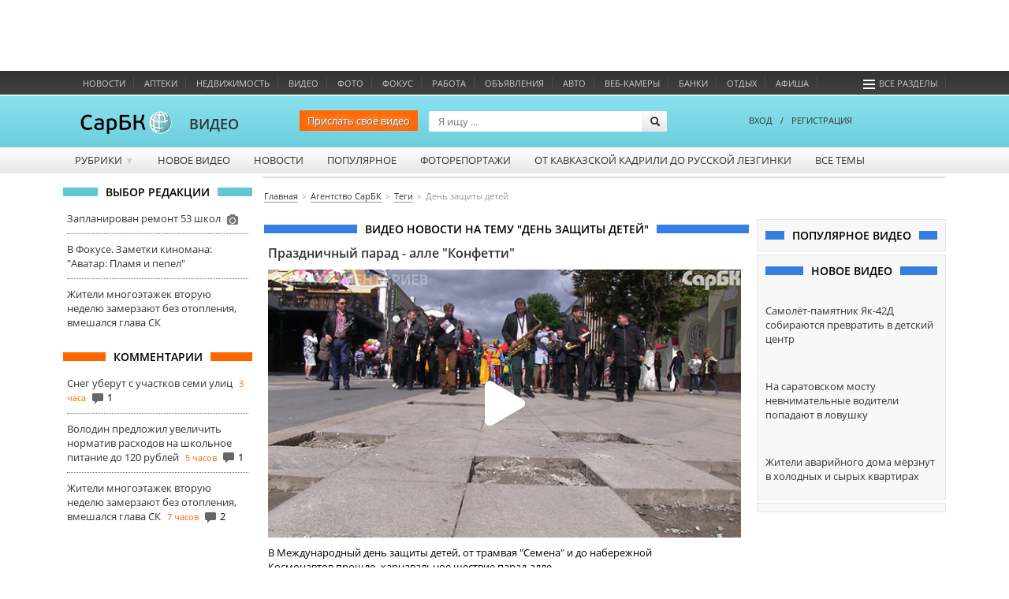

--- FILE ---
content_type: text/html; charset=utf-8
request_url: https://video.sarbc.ru/video/tags/2689
body_size: 14413
content:
<!DOCTYPE html>
<!--[if IE 6]>
<html class="lt-ie7"> <![endif]-->
<!--[if IE 7]>
<html class="ie7"> <![endif]-->
<!--[if IE 8]>
<html class="ie7"> <![endif]-->
<html>
<head lang="en">
	<meta charset="UTF-8">
	<meta name="http-equiv" content="Content-type: text/html; charset=UTF-8">
	<title>День Защиты Детей Саратов. Видео смотреть онлайн</title>
	<meta name="keywords" content="">
	<meta name="description" content='Последние новости на тему День Защиты Детей в Саратове. Видео новости и сюжеты на тему День Защиты Детей'>
	<meta name="viewport" content="width=device-width, initial-scale=1.0">
	<meta name="HandheldFriendly" content="True">
	<meta name="google-site-verification" content="dBef_Ji5dWMdvnUHjlNkWq5yJw2kIRyyOI8dzLx7nsk" />
	<link rel="apple-touch-icon-precomposed" sizes="114x114" href="/images/apple/114x114.png">
	<link rel="apple-touch-icon-precomposed" sizes="72x72" href="/images/apple/72x72.png">
	<link rel="apple-touch-icon-precomposed" href="/images/apple/32x32.png">
	<link rel="alternate" type="application/rss+xml" title="rss" href="//www.sarbc.ru/rss/data-utf/main.rss" />
	<meta http-equiv="cleartype" content="on">
	<meta name="format-detection" content="telephone=no">
	<meta name="format-detection" content="address=no">
	<meta name="referrer" content="origin" />
	<link rel="icon" href="https://www.sarbc.ru/favicon.svg" type="image/svg+xml" />
	<link rel="shortcut icon" href="https://www.sarbc.ru/favicon.svg" type="image/svg+xml" />
	<link href='//www.sarbc.ru/rich3/fonts/fonts.css' rel='stylesheet' type='text/css'>
				<link rel="stylesheet" type="text/css"  href="/min/?f=/bootstrap/css/bootstrap.css,/js/pickmeup.css,/css/style.css"/> 	<link rel="stylesheet" type="text/css"  href="//www.sarbc.ru/rich3/icons/css/stylesheet_image.css"/><link rel="stylesheet" type="text/css"  href="//www.sarbc.ru/rich3/layouts/3column.css"/>
        <!--<link rel="stylesheet" type="text/css"  href="//www.sarbc.ru/rich3/layouts/new_2016.css"/>-->

	<!--[if IE 6]>
	<link href="//www.sarbc.ru/rich3/layouts/ie7.css" rel="stylesheet"/> <!--<![endif]-->
	<!--[if IE 7]>
	<link href="//www.sarbc.ru/rich3/layouts/ie7.css" rel="stylesheet"/> <!--<![endif]-->
	<!--[if IE 8]>
	<link href="//www.sarbc.ru/rich3/layouts/ie8.css" rel="stylesheet"/> <!--<![endif]-->
				<script src="//www.sarbc.ru/rich3/js/jquery-1.11.1.min.js"></script><script src="//www.sarbc.ru/rich/i/js/common.js"></script><script src="//www.sarbc.ru/rich3/js/common.js"></script>	 <script src="/min/?f=/js/jquery.cookie.js,/bootstrap/js/bootstrap.min.js,/js/jquery.pickmeup.js,/js/jquery.jcarousel.min.js,/js/jwplayer/jwplayer.js,/js/flowplayer/flowplayer-3.2.13.min.js,/js/common.js"></script> 	<script type="text/javascript" src="//www.sarbc.ru/rich3/js/typo/typo.js"></script>

	<script>
(function(i,s,o,g,r,a,m){i['GoogleAnalyticsObject']=r;i[r]=i[r]||function(){
(i[r].q=i[r].q||[]).push(arguments)},i[r].l=1*new Date();a=s.createElement(o),
m=s.getElementsByTagName(o)[0];a.async=1;a.src=g;m.parentNode.insertBefore(a,m)
})(window,document,'script','//www.google-analytics.com/analytics.js','ga');
ga('create', 'UA-40025427-1', 'auto');
ga('require', 'displayfeatures');
ga('require', 'linkid', 'linkid.js');
ga('send', 'pageview');
setTimeout("ga('send', 'event', 'NoBounce', 'Over 15 seconds')", 15000);
</script>

<!-- Google tag (gtag.js) -->
<script async src="https://www.googletagmanager.com/gtag/js?id=G-WBTKCH8TP1"></script>
<script>
  window.dataLayer = window.dataLayer || [];
  function gtag(){dataLayer.push(arguments);}
  gtag('js', new Date());

  gtag('config', 'G-WBTKCH8TP1');
</script>	<meta name="yandex-verification" content="06d6709ec65c3dd3" /><!-- Yandex.RTB --><script>window.yaContextCb=window.yaContextCb||[]</script><script src="https://yandex.ru/ads/system/context.js" async></script>    </head>
    <body >
		
<!-- Yandex.Metrika counter --> <script type="text/javascript" > (function(m,e,t,r,i,k,a){m[i]=m[i]||function(){(m[i].a=m[i].a||[]).push(arguments)}; m[i].l=1*new Date();k=e.createElement(t),a=e.getElementsByTagName(t)[0],k.async=1,k.src=r,a.parentNode.insertBefore(k,a)}) (window, document, "script", "https://mc.yandex.ru/metrika/tag.js", "ym"); ym(14717218, "init", { id:14717218, clickmap:true, trackLinks:true, accurateTrackBounce:true, webvisor:true }); </script> <noscript><div><img src="https://mc.yandex.ru/watch/14717218" style="position:absolute; left:-9999px;" alt="" /></div></noscript> <!-- /Yandex.Metrika counter -->		<div style="display: none;">
<!--LiveInternet counter--><script type="text/javascript"><!--
document.write("<a href='//www.liveinternet.ru/click;sarbc' "+
"target=_blank><img src='//counter.yadro.ru/hit;sarbc?t14.6;r"+
escape(document.referrer)+((typeof(screen)=="undefined")?"":
";s"+screen.width+"*"+screen.height+"*"+(screen.colorDepth?
screen.colorDepth:screen.pixelDepth))+";u"+escape(document.URL)+
";"+Math.random()+
"' alt='' title='LiveInternet: показано число просмотров за 24"+
" часа, посетителей за 24 часа и за сегодня' "+
"border='0' width='88' height='31'><\/a>")
//--></script><!--/LiveInternet-->
</div>		<!-- Top.Mail.Ru counter -->
<script type="text/javascript">
var _tmr = window._tmr || (window._tmr = []);
_tmr.push({id: "90131", type: "pageView", start: (new Date()).getTime()});
(function (d, w, id) {
  if (d.getElementById(id)) return;
  var ts = d.createElement("script"); ts.type = "text/javascript"; ts.async = true; ts.id = id;
  ts.src = "https://top-fwz1.mail.ru/js/code.js";
  var f = function () {var s = d.getElementsByTagName("script")[0]; s.parentNode.insertBefore(ts, s);};
  if (w.opera == "[object Opera]") { d.addEventListener("DOMContentLoaded", f, false); } else { f(); }
})(document, window, "tmr-code");
</script>
<noscript><div><img src="https://top-fwz1.mail.ru/counter?id=90131;js=na" style="position:absolute;left:-9999px;" alt="Top.Mail.Ru" /></div></noscript>
<!-- /Top.Mail.Ru counter -->
		<div id="topad" style="width: 100%; height: 90px;">
			<!-- Yandex.RTB R-A-53185-40 -->
			<div id="yandex_rtb_R-A-53185-40"></div>
			<script>window.yaContextCb.push(()=>{
			  Ya.Context.AdvManager.render({
				renderTo: 'yandex_rtb_R-A-53185-40',
				blockId: 'R-A-53185-40'
			  })
			})</script>
		</div>

   		
		<div id="header">
						<div class="wrapper-header">
    <div class="nav-bar-header">
        <ul>
			                            <li class="column-one"><a href="//news.sarbc.ru" title="">Новости</a></li>
                            <li class="column-one"><a href="//health.sarbc.ru/apteka/" title="Поиск лекарств в аптеках Саратова">Аптеки</a></li>
                            <li class="column-one"><a href="//realty.sarbc.ru/" title="Недвижимость Саратова">Недвижимость</a></li>
                            <li class="column-one"><a href="//video.sarbc.ru/" title="">Видео</a></li>
                            <li class="column-two"><a href="//photobank.sarbc.ru/" title="Фотобанк, фото о Саратове">Фото</a></li>
                            <li class="column-one"><a href="http://focusgoroda.ru/" title="">ФОКУС</a></li>
                            <li class="column-two"><a href="//job.sarbc.ru/" title="Работа в Саратове, вакансии">Работа</a></li>
                            <li class="column-all"><a href="http://boards.sarbc.ru/" title="">Объявления</a></li>
                            <li class="column-two"><a href="//auto.sarbc.ru/" title="Продажа подержанных авто в Саратове">Авто</a></li>
                            <li class="column-two"><a href="//auto.sarbc.ru/webcams/" title="Вебкамеры Саратова">Веб-камеры</a></li>
                            <li class="column-all"><a href="http://banki.saratova.ru/" title="">Банки</a></li>
                            <li class="column-all"><a href="//relax.sarbc.ru/" title="Места отдыха в Саратове - кафе, рестораны, турбазы">Отдых</a></li>
                            <li class="column-all"><a href="//afisha.sarbc.ru" title="Афиша Саратова">Афиша</a></li>
                                    			<li style="float: right; margin-right: 15px;"><a href="#" data-toggle="modal" data-target="#modal-all-sections"><span class="icon-menu"></span>Все разделы</a></li>
        </ul>
    </div>
    <div class="header-logo">
            <a href="//www.sarbc.ru/"><img src="//www.sarbc.ru/images/sarbc_logo_background_sphere.png" alt="СарБК" title="СаратовБизнесКонсалтинг"/></a><span><a href="/">ВИДЕО</a></span>
        				     	<!--ny_logo_2016.png-->
    </div>
    <div class="search-block">
    <form action="/search/" method="post">
        <a href="http://news.sarbc.ru/add-materials/" class="send_news_button_top">Прислать своё видео</a>
        <input type="text" name="search" class="search-title" placeholder="Я ищу ..."/>
        <input type="submit" class="search-submit" value="">
    </form>
</div>        <div class="user-login">
            <div class="passport">
        <a data-toggle="modal" data-target="#modal-login"><!--<span class="icon-user"></span>-->ВХОД</a><span style="margin: 0 10px;">/</span><a href="http://passport.sarbc.ru/?passport=register"><!--<span class="icon-user"></span>-->РЕГИСТРАЦИЯ</a>
    </div>
    </div>
</div>

	<div class="wrapper-top-menu">
		<ul class="root">
							<li>
											<a class="" href="#">Рубрики <span class="row">&#9660;</span></a>
																<ul class="child">
															<li><a href="/video/proishestviya/">Проишествия</a></li>
															<li><a href="/video/glaz-naroda/">Глаз народа</a></li>
															<li><a href="/video/no_comments/">Без комментариев</a></li>
															<li><a href="/video/specreportaj/">Спецрепортажи</a></li>
															<li><a href="/video/interviy/">Интервью</a></li>
													</ul>
														</li>
							<li>
											<a class="" href="/">Новое видео</a>
																			</li>
							<li>
											<a class="" href="/video/news/">Новости</a>
																			</li>
							<li>
											<a class="" href="/popular/">Популярное</a>
																			</li>
							<li>
											<a class="" href="http://photobank.sarbc.ru/">Фоторепортажи</a>
																			</li>
							<li>
											<a class="column-all" href="/video/kadril_lizginka/">От кавказской кадрили до русской лезгинки</a>
																			</li>
							<li>
											<a class="column-two" href="/alltags/">Все темы</a>
																			</li>
					</ul>
		<div class="clear"></div>
	</div>
		</div>
		<div class="clear"></div>
		<a class="lazyload_ad branding" id="zoneid198" target="_blank"></a>		<div class="wrapper-content" id="main-content">

									<div class="left-content">
				    <div class="title_block"><span>Выбор редакции</span></div>
    <div class="bottom_point_block_content">
    
            <div>
                <a href="//news.sarbc.ru/main/2026/01/24/315396.html" onclick="ga('send', 'event', 'new_design', 'editor-choice', 'news.sarbc.ru-315396');">Запланирован ремонт 53 школ</a>

                                    <span class="icon-camera"></span>
                                                            </div>
        
            <div>
                <a href="//news.sarbc.ru/main/2026/01/23/315383.html" onclick="ga('send', 'event', 'new_design', 'editor-choice', 'news.sarbc.ru-315383');">В Фокусе. Заметки киномана: "Аватар: Пламя и пепел"</a>

                                                            </div>
        
            <div>
                <a href="//news.sarbc.ru/main/2026/01/23/315371.html" onclick="ga('send', 'event', 'new_design', 'editor-choice', 'news.sarbc.ru-315371');">Жители многоэтажек вторую неделю замерзают без отопления, вмешался глава СК</a>

                                                            </div>
            </div>

<div class="lazyload_ad" id="zoneid181" style="width:240px; height:200px;"></div><div class="title_block orange"><span>Комментарии</span></div>
<div class="bottom_point_block_content">
			<div>
            <a rel="11873" href="//news.sarbc.ru/main/2026/01/24/315403.html" onclick="ga('send', 'event', 'new_design', 'last-comments', '1317730');">Снег уберут с участков семи улиц</a>
			<span class="commnent_min_ago">3 часа</span>

			                <span class="icon-comment"></span>1            			</div>
						<div>
            <a rel="19575" href="//news.sarbc.ru/main/2026/01/24/315398.html" onclick="ga('send', 'event', 'new_design', 'last-comments', '1317729');">Володин предложил увеличить норматив расходов на школьное питание до 120 рублей</a>
			<span class="commnent_min_ago">5 часов</span>

			                <span class="icon-comment"></span>1            			</div>
						<div>
            <a rel="25303" href="//news.sarbc.ru/main/2026/01/23/315371.html" onclick="ga('send', 'event', 'new_design', 'last-comments', '1317724');">Жители многоэтажек вторую неделю замерзают без отопления, вмешался глава СК</a>
			<span class="commnent_min_ago">7 часов</span>

			                <span class="icon-comment"></span>2            			</div>
			</div>			</div>
			
						<div class="left-content-button" onclick="show_left_content();"></div>

									<div class="top-content-banner">
				<div id='stretch_banner'>
	<div class="lazyload_ad width100" id="zoneid177" style="width: 100%; height: 90px;"></div>
</div>			</div>
			
						<div class="breadcrumbs-block">
				<nav><ul class="breadcrumbs" itemscope itemtype="http://schema.org/BreadcrumbList"><li itemprop="itemListElement" itemscope itemtype="http://schema.org/ListItem"><a itemprop="item" href="//www.sarbc.ru/"><span itemprop="name">Главная</span></a></li><li itemprop="itemListElement" itemscope itemtype="http://schema.org/ListItem"><a itemprop="item" href="/"><span itemprop="name">Агентство СарБК</span></a></li><li itemprop="itemListElement" itemscope itemtype="http://schema.org/ListItem"><a itemprop="item" href="/video/alltags/"><span itemprop="name">Теги</span></a></li><li itemprop="itemListElement" itemscope itemtype="http://schema.org/ListItem"><span itemprop="name" class="last">День защиты детей</span></li></ul></nav>			</div>
			
						
									<div class="center-general-block">
				
<div class="center-full-block-content">
    <div class="title_block blue"><h1>Видео новости на тему "День защиты детей"</h1></div>
    <div class="media_block_content">
        		 
		<script>
			$('body').on( "click", ".video-n-list",function() {
			var video_id = $(this).attr('data-videoid');
			$(this).html( '<iframe src="//news.sarbc.ru/js/videoplayer_ad/?play=true&id='+video_id+'" class="videoplayer iframe" allowfullscreen></iframe>' );
			});
		</script>
                            <div class="video-list-block">
                <a href="/video/7301.html" class="listheader">Праздничный парад - алле "Конфетти"</a>
	        
            
            <div class="video-n-list" style="background-image: url('//video.sarbc.ru/files/resized_600_340/x/w/m/xwmzasob3tr6jvi.jpg');" data-videoid="7301"><span class="icon"></span></div>

                        
            
                                <div class="desc">
                    В&nbsp;Международный день защиты детей, от трамвая "Семена" и до набережной Космонавтов&nbsp;прошло&nbsp; карнавальное шествие парад-алле ...                </div>
                <div class="info">
                    <div class="date">01.06.2018</div>

                    <div class="tags">
                        <a href="/video/tags/2689/">День защиты детей</a>, <a href="/video/tags/67489/">Международный день защиты детей</a>, <a href="/video/tags/7399/">Набережная космонавтов</a>, <a href="/video/tags/1065/">Парад</a>, <a href="/video/tags/51191/">Парад-алле</a>, <a href="/video/tags/64121/">Трамвай Семен</a>                    </div>
                    <span class="icon-tag"></span>
                </div>
                <div class="clearfix"></div>
                            </div>
                            <div class="media_block_content">
                    <!-- Яндекс.Директ -->
                    <div id="yandex_ad" class="yandex_grey_border"></div>
                    <script type="text/javascript">
                        (function(w, d, n, s, t) {
                            w[n] = w[n] || [];
                            w[n].push(function() {
                                Ya.Direct.insertInto(53185, "yandex_ad", {
                                    stat_id: 9,
                                    ad_format: "direct",
                                    font_size: 1,
                                    type: "horizontal",
                                    limit: 2,
                                    title_font_size: 3,
                                    links_underline: true,
                                    site_bg_color: "FFFFFF",
                                    title_color: "333333",
                                    url_color: "ff6600",
                                    text_color: "555555",
                                    hover_color: "999999",
                                    sitelinks_color: "333333",
                                    favicon: true,
                                    no_sitelinks: false
                                });
                            });
                            t = d.getElementsByTagName("script")[0];
                            s = d.createElement("script");
                            s.src = "//an.yandex.ru/system/context.js";
                            s.type = "text/javascript";
                            s.async = true;
                            t.parentNode.insertBefore(s, t);
                        })(window, document, "yandex_context_callbacks");
                    </script>
                </div>
                                            <div class="video-list-block">
                <a href="/video/6695.html" class="listheader">Детское карнавальное шествие</a>
	        
            
            <div class="video-n-list" style="background-image: url('//video.sarbc.ru/files/resized_600_340/h/4/z/h4z25ergkjs89xa.jpg');" data-videoid="6695"><span class="icon"></span></div>

                        
            
                                <div class="desc">
                    В День защиты детей по улице Волжской прошагали герои сказок и мультфильмов. В 10 утра на площади Чернышевского собрались детские творческие и спортивные коллективы, представляющие все ...                </div>
                <div class="info">
                    <div class="date">01.06.2017</div>

                    <div class="tags">
                        <a href="/video/tags/2689/">День защиты детей</a>, <a href="/video/tags/627/">Дети</a>, <a href="/video/tags/13181/">Карнавал</a>, <a href="/video/tags/2527/">Набережная</a>, <a href="/video/tags/1065/">Парад</a>, <a href="/video/tags/227/">Саратов</a>, <a href="/video/tags/9498/">Ул. Волжская</a>, <a href="/video/tags/1937/">Шествие</a>                    </div>
                    <span class="icon-tag"></span>
                </div>
                <div class="clearfix"></div>
                            </div>
                                            <div class="video-list-block">
                <a href="/video/5310.html" class="listheader">День защиты детей</a>
	        
            
            <div class="video-n-list" style="background-image: url('//video.sarbc.ru/files/resized_600_340/8/f/z/8fzlgh3r574dowp.jpg');" data-videoid="5310"><span class="icon"></span></div>

                        
            
                                <div class="desc">
                    В честь Международного дня Защиты детей на проспекте Кирова прошел парад-алле &laquo;Конфети&raquo;. В нем приняли участие дети и взрослые со многих районов не только Саратова, но и всей области. ...                </div>
                <div class="info">
                    <div class="date">01.06.2016</div>

                    <div class="tags">
                        <a href="/video/tags/10874/">Воздушные шары</a>, <a href="/video/tags/2689/">День защиты детей</a>, <a href="/video/tags/627/">Дети</a>, <a href="/video/tags/13181/">Карнавал</a>, <a href="/video/tags/1917/">Консерватория</a>, <a href="/video/tags/2616/">Липки</a>, <a href="/video/tags/51191/">Парад-алле</a>, <a href="/video/tags/4500/">Проспект Кирова</a>, <a href="/video/tags/2425/">Фонтан</a>, <a href="/video/tags/1937/">Шествие</a>                    </div>
                    <span class="icon-tag"></span>
                </div>
                <div class="clearfix"></div>
                            </div>
                                            <div class="video-list-block">
                <a href="/video/5309.html" class="listheader">Проверка ремней безопасности</a>
	        
            
            <div class="video-n-list" style="background-image: url('//video.sarbc.ru/files/resized_600_340/i/s/6/is6nycjhxqaogpm.jpg');" data-videoid="5309"><span class="icon"></span></div>

                        
            
                                <div class="desc">
                    Сотрудники ГИБДД совместно с представителями общественного совета при ГУМВД в преддверии Дня защиты детей провели профилактическую акцию. На центральных улицах Саратова останавливались ...                </div>
                <div class="info">
                    <div class="date">31.05.2016</div>

                    <div class="tags">
                        <a href="/video/tags/325/">Акция</a>, <a href="/video/tags/39294/">Александр Хлынцов</a>, <a href="/video/tags/42680/">Владимир Ташпеков</a>, <a href="/video/tags/114/">ГИБДД</a>, <a href="/video/tags/41833/">ГУМВД</a>, <a href="/video/tags/2689/">День защиты детей</a>, <a href="/video/tags/1032/">Общественный совет</a>, <a href="/video/tags/7900/">Ремень безопасности</a>                    </div>
                    <span class="icon-tag"></span>
                </div>
                <div class="clearfix"></div>
                            </div>
                                            <div class="video-list-block">
                <a href="/video/4886.html" class="listheader">Танцевальный флешмоб в здании аэровокзала. Видео</a>
	        
            
            <div class="video-n-list" style="background-image: url('//video.sarbc.ru/files/resized_600_340/8/w/x/8wxr9azevp27ujg.jpg');" data-videoid="4886"><span class="icon"></span></div>

                        
            
                                <div class="desc">
                    1 июня в Международный день защиты детей в здании саратовского аэровокзала прошел танцевальный флешмоб. Десятки детей и их родителей исполнили заранее подготовленный танец на глазах у ...                </div>
                <div class="info">
                    <div class="date">01.06.2015</div>

                    <div class="tags">
                        <a href="/video/tags/40845/">Saratov Airlines</a>, <a href="/video/tags/325/">Акция</a>, <a href="/video/tags/7481/">Аэровокзал</a>, <a href="/video/tags/2689/">День защиты детей</a>, <a href="/video/tags/627/">Дети</a>, <a href="/video/tags/5549/">Саратовские авиалинии</a>, <a href="/video/tags/146/">Танцы</a>, <a href="/video/tags/2159/">Флешмоб</a>, <a href="/video/tags/16125/">Флэшмоб</a>                    </div>
                    <span class="icon-tag"></span>
                </div>
                <div class="clearfix"></div>
                            </div>
                                            <div class="video-list-block">
                <a href="/video/4407.html" class="listheader">Слониху — кинозвезду  разрисовали мелками</a>
	        
            
            <div class="video-n-list" style="background-image: url('//video.sarbc.ru/files/resized_600_340/n/u/9/nu95dbke3zlysaf.jpg');" data-videoid="4407"><span class="icon"></span></div>

                        
            
                                <div class="desc">
                    30 мая в преддверии Дня защиты детей на площади у цирка раскрасили слониху по имени Ранго. Такую возможность предоставили детям на специальном конкурсе по рисованию элементов цирковго ...                </div>
                <div class="info">
                    <div class="date">30.05.2014</div>

                    <div class="tags">
                        <a href="/video/tags/2689/">День защиты детей</a>, <a href="/video/tags/4964/">Иван Кузьмин</a>, <a href="/video/tags/41283/">Ранго</a>, <a href="/video/tags/41284/">Слониха</a>, <a href="/video/tags/41282/">Слониха -звезда</a>, <a href="/video/tags/844/">Цирк</a>                    </div>
                    <span class="icon-tag"></span>
                </div>
                <div class="clearfix"></div>
                            </div>
                                            <div class="video-list-block">
                <a href="/video/2717.html" class="listheader">К дню защиты детей в Энгельсе провели «Теннисный фестиваль»</a>
	        
            
            <div class="video-n-list" style="background-image: url('//video.sarbc.ru/files/resized_600_340/x/t/p/xtpb714kc8jwvy3.jpg');" data-videoid="2717"><span class="icon"></span></div>

                        
            
                                <div class="desc">
                    1 июня на главной площади Энгельса уже во второй раз прошел Грандиозный теннисный Фестиваль, собравший на корте детей в возрасте от 6 до 12 лет. Этот фестиваль &ndash; подарок всем жителям города ...                </div>
                <div class="info">
                    <div class="date">04.06.2013</div>

                    <div class="tags">
                        <a href="/video/tags//"></a>, <a href="/video/tags/2689/">День защиты детей</a>, <a href="/video/tags/39769/">Роман лекомцев</a>, <a href="/video/tags/39933/">Теннисный фестиваль</a>, <a href="/video/tags/16/">Энгельс</a>                    </div>
                    <span class="icon-tag"></span>
                </div>
                <div class="clearfix"></div>
                            </div>
                                            <div class="video-list-block">
                <a href="/video/296.html" class="listheader">Фоторепортаж (Первый день лета)</a>
	        
            
            <div class="video-n-list" style="background-image: url('//video.sarbc.ru/files/resized_600_340/2/m/u/2mu3pdfrwns7g5c.jpg');" data-videoid="296"><span class="icon"></span></div>

                        
            
                                <div class="desc">
                    В Саратове традиционно отмечается День защиты ...                </div>
                <div class="info">
                    <div class="date">04.06.2012</div>

                    <div class="tags">
                        <a href="/video/tags/38662/">1 июня</a>, <a href="/video/tags/2689/">День защиты детей</a>, <a href="/video/tags/9372/">Лето</a>                    </div>
                    <span class="icon-tag"></span>
                </div>
                <div class="clearfix"></div>
                            </div>
                                        <p class="news-tag-link">
            Все материалы по тегу <a href="//news.sarbc.ru/tags/День+защиты+детей">День защиты детей</a>
        </p>
        <div class="clearfix"></div>
            </div>

    <div class="title_block grey"><span>День защиты детей. Связанные теги</span></div>
    <div class="media_block_content">
                <div class="relation-tags">
                                                                                                                                                                                                                                                                                                                                                                                                                                                                                                                                                                                                                                                                                                                                                                                                                                                                                                                                                                                                                                                                                                                                                                                                                                                                                                                                                                                                                                                                                                                                                                                                                                                                                                                                                                                                                        <a class="tag-size-0" href="/video/tags/1917">консерватория</a>, <a class="tag-size-0" href="/video/tags/2527">набережная</a>, <a class="tag-size-0" href="/video/tags/146">танцы</a>, <a class="tag-size-0" href="/video/tags/10874">воздушные шары</a>, <a class="tag-size-0" href="/video/tags/67489">международный день защиты детей </a>, <a class="tag-size-3" href="/video/tags/325">акция</a>, <a class="tag-size-0" href="/video/tags/4500">проспект Кирова</a>, <a class="tag-size-0" href="/video/tags/41282">слониха -звезда</a>, <a class="tag-size-3" href="/video/tags/51191">парад-алле </a>, <a class="tag-size-0" href="/video/tags/5549">Саратовские авиалинии</a>, <a class="tag-size-0" href="/video/tags/7399">Набережная космонавтов</a>, <a class="tag-size-0" href="/video/tags/16">Энгельс</a>, <a class="tag-size-0" href="/video/tags/9498">ул. Волжская</a>, <a class="tag-size-0" href="/video/tags/2616">Липки</a>, <a class="tag-size-0" href="/video/tags/42680">Владимир Ташпеков</a>, <a class="tag-size-3" href="/video/tags/1937">шествие</a>, <a class="tag-size-3" href="/video/tags/13181">карнавал</a>, <a class="tag-size-0" href="/video/tags/64121">трамвай Семен</a>, <a class="tag-size-0" href="/video/tags/844">цирк</a>, <a class="tag-size-0" href="/video/tags/41833">ГУМВД</a>, <a class="tag-size-0" href="/video/tags/40845">Saratov Airlines</a>, <a class="tag-size-0" href="/video/tags/16125">флэшмоб</a>, <a class="tag-size-0" href="/video/tags/41284">слониха</a>, <a class="tag-size-0" href="/video/tags/7900">ремень безопасности</a>, <a class="tag-size-0" href="/video/tags/41283">Ранго</a>, <a class="tag-size-5" href="/video/tags/627">дети</a>, <a class="tag-size-0" href="/video/tags/38662">1 июня</a>, <a class="tag-size-0" href="/video/tags/39769">роман лекомцев</a>, <a class="tag-size-0" href="/video/tags/227">Саратов</a>, <a class="tag-size-3" href="/video/tags/1065">парад</a>, <a class="tag-size-0" href="/video/tags/7481">аэровокзал</a>, <a class="tag-size-0" href="/video/tags/2425">фонтан</a>, <a class="tag-size-0" href="/video/tags/4964">Иван Кузьмин</a>, <a class="tag-size-0" href="/video/tags/9372">лето</a>, <a class="tag-size-0" href="/video/tags/2159">флешмоб</a>, <a class="tag-size-0" href="/video/tags/39933">Теннисный фестиваль</a>, <a class="tag-size-0" href="/video/tags/39294">Александр Хлынцов</a>, <a class="tag-size-0" href="/video/tags/1032">общественный совет</a>, <a class="tag-size-0" href="/video/tags/114">ГИБДД</a>        </div>
    </div>
</div>

<script type="text/javascript">
    function player_active(this_obj, id){
    var hide_preroll = false;
    var mbs1 = $(this_obj).attr('data-mbs1');
    var mbs7 = $(this_obj).attr('data-mbs7');
    var dimg = $(this_obj).attr('data-img');
    videoPlayer(
     id, mbs1, true, mbs7, dimg, hide_preroll
    );
    flowplayer(id).play();
   }
</script>
			</div>
			
									<div class="right-content">
				
<div class="right_block_content">
    <div class="title_block blue"><span>Популярное видео</span></div>
    <div class="popular-video-right">
    </div>
</div><div class="lazyload_ad center" id="zoneid179" style="width:240px; height:400px;"></div>
<div class="right_block_content"><div class="title_block blue"><span>Новое видео</span></div>
<div class="new-video-right">
        <div><a href="http://video.sarbc.ru/video/8825.html"><img src=""></a><a href="http://video.sarbc.ru/video/8825.html" class="listheader">Самолёт-памятник Як-42Д собираются превратить в детский центр</a></div>
            <div><a href="http://video.sarbc.ru/video/8824.html"><img src=""></a><a href="http://video.sarbc.ru/video/8824.html" class="listheader">На саратовском мосту невнимательные водители попадают в ловушку </a></div>
            <div><a href="http://video.sarbc.ru/video/8823.html"><img src=""></a><a href="http://video.sarbc.ru/video/8823.html" class="listheader">Жители аварийного дома мёрзнут в холодных и сырых квартирах</a></div>
            </div></div><div class="lazyload_ad center" id="zoneid182" style="width:240px; height:200px;"></div><div class="right_block_content" id="direct-right">

    
    <style>
        .ad_text_a52d51962bc1ecc6c5ded5110a50e5a5 { margin: 0; font-size: 13px;}
        .ad_text_a52d51962bc1ecc6c5ded5110a50e5a5 > div { padding: 15px 0px; margin: 0 auto; min-height: 70px; }
        .ad_text_a52d51962bc1ecc6c5ded5110a50e5a5 div a { text-decoration: none; }
        .ad_text_a52d51962bc1ecc6c5ded5110a50e5a5 div a img {
            margin-right: 10px;
            max-width: 75px !important;
            max-height: 75px !important;
        }
        .ad_text_a52d51962bc1ecc6c5ded5110a50e5a5 .title{
            display: block;
            font-weight: bold;
            font-size: 14px;
            margin-bottom: 5px;
        }
        .ad_text_a52d51962bc1ecc6c5ded5110a50e5a5 .url{
            display: block;
            #color: #999999;
            font-size: 11px;
            color: #ff6600;
        }
    </style>

            <div class="lazyload_ad ad_text ad_text_a52d51962bc1ecc6c5ded5110a50e5a5" id=zoneid162 block=1></div>
            <div class="lazyload_ad ad_text ad_text_a52d51962bc1ecc6c5ded5110a50e5a5" id=zoneid161 block=1></div>
            <div class="lazyload_ad ad_text ad_text_a52d51962bc1ecc6c5ded5110a50e5a5" id=zoneid156 block=1></div>
     <div style='clear: both;'></div>
</div>			</div>
						<a id="back-top" href="#">
			   <span class="icon-up-open"></span>
			</a>
		</div>

		
				<div id="footer" class="footer">
    <div class="wrapper-footer">
        <div class="footer-left-block">
            <img style="width: 120px" src="//www.sarbc.ru/images/logo_sarbc_grey.svg">
            <span>© ИА "СаратовБизнесКонсалтинг", 1999 - 2026</span>
            <a href="//news.sarbc.ru/ia/ia.php">Информация о СМИ</a> <strong>18+</strong>
        </div>
        <div class="footer-center-block">
            <ul class="nav-bar">
                <!--<li><a href="//www.sarbc.ru/about/">О нас</a></li>-->
                <li><a href="//www.sarbc.ru/price/">Реклама</a></li>
                <li><a href="//www.sarbc.ru/stat/">Статистика</a></li>
                <li><a href="//passport.sarbc.ru/help/?prefix=privacy">Конфиденциальность</a></li>
                <li><a href="//www.sarbc.ru/contact/">Контакты</a></li>
            </ul>
            <div class="clear"></div>
            <div class="find-error">
                Нашли в тексте ошибку? Выделите её, нажмите <span>Ctrl+Enter</span> <br> При копировании материалов ссылка на сайт обязательна<br />
            </div>
			<p class="partner-links"><script type="text/javascript">
<!--
var _acic={dataProvider:10};(function(){var e=document.createElement("script");e.type="text/javascript";e.async=true;e.src="https://www.acint.net/aci.js";var t=document.getElementsByTagName("script")[0];t.parentNode.insertBefore(e,t)})()
//-->
</script></p>
		</div>
        <div class="footer-right-block">
            <div class="yandex-count">
                <noindex>По данным Яндекс.Метрика за последние 30 дней нас посетило<br /><u><a rel='nofollow' href='//www.sarbc.ru/stat/'>1 196 643</a></u> посетителя</noindex>            </div>

			
			<div class="footer-social">
				<a class="icon-vkontakte-rect" rel="nofollow" href="http://vk.com/sarbcru" target="_blank" onclick="ga('send', 'event', 'button', 'click', 'footer_vk');"></a>
												<a class="icon-twitter-bird" rel="nofollow" href="https://twitter.com/sarbcru" target="_blank" onclick="ga('send', 'event', 'button', 'click', 'footer_twitter');"></a>
				<a class="icon-youtube" rel="nofollow" href="http://www.youtube.com/sarbctv" target="_blank" onclick="ga('send', 'event', 'button', 'click', 'footer_youtube');"></a>
												<a class="icon-telegram" rel="nofollow" href="http://t.me/sarbc_news" target="_blank" onclick="ga('send', 'event', 'button', 'click', 'footer_telegram');"></a>
			</div>

					</div>

		<div class="clear" style="margin-bottom: 50px;"></div>

        <div class="footer-rubrics">
            <div class="section-type">
                <ul>
                    <li><span class="icon-clipboard-gr"></span>Информагентство</li>
                    <li><span class="icon-basket-gr"></span>Бизнес и финансы</li>
                    <li><span class="icon-fire-gr"></span>Спецпроекты</li>
                    <li><span class="icon-glass-gr"></span>Отдых и развлечение</li>
                </ul>
                <div class="clear"></div>
            </div>

            <div class="block_block">
                                    <div class="block">
                        <ul class="section_list">
                                                            <li>
                                    <a href="//news.sarbc.ru/">Новости Саратова</a>
                                </li>
                                                            <li>
                                    <a href="//news.sarbc.ru/lenta/">Мировые новости</a>
                                </li>
                                                            <li>
                                    <a href="//video.sarbc.ru/">СарБК-ТВ</a>
                                </li>
                                                            <li>
                                    <a href="http://focusgoroda.ru/">Фокус города</a>
                                </li>
                                                            <li>
                                    <a href="//weather.sarbc.ru/">Погода в Саратове</a>
                                </li>
                                                            <li>
                                    <a href="//photobank.sarbc.ru/">Фотобанк</a>
                                </li>
                                                            <li>
                                    <a href="//online.sarbc.ru/">Онлайн-конференции</a>
                                </li>
                                                            <li>
                                    <a href="//www.sarbc.ru/reception/">Общественные приемные</a>
                                </li>
                                                    </ul>
                    </div>
                                    <div class="block">
                        <ul class="section_list">
                                                            <li>
                                    <a href="//realty.sarbc.ru/">Недвижимость</a>
                                </li>
                                                            <li>
                                    <a href="//auto.sarbc.ru/">Автогид</a>
                                </li>
                                                            <li>
                                    <a href="//job.sarbc.ru/">Работа в Саратове</a>
                                </li>
                                                            <li>
                                    <a href="http://boards.sarbc.ru/">Доски объявлений</a>
                                </li>
                                                            <li>
                                    <a href="//www.sarbc.ru/all-saratov/">Справочник организаций</a>
                                </li>
                                                            <li>
                                    <a href="//www.sarbc.ru/company/">Новости компаний</a>
                                </li>
                                                            <li>
                                    <a href="http://banki.saratova.ru/">Банки Саратова</a>
                                </li>
                                                            <li>
                                    <a href="http://hosting.sarbc.ru/">Хостинг</a>
                                </li>
                                                    </ul>
                    </div>
                                    <div class="block">
                        <ul class="section_list">
                                                            <li>
                                    <a href="//auto.sarbc.ru/webcams/">Веб-камеры</a>
                                </li>
                                                            <li>
                                    <a href="//health.sarbc.ru/">Ваше здоровье</a>
                                </li>
                                                            <li>
                                    <a href="//health.sarbc.ru/apteka/">Аптеки Саратова</a>
                                </li>
                                                            <li>
                                    <a href="http://mama.sarbc.ru/">Мама и малыш</a>
                                </li>
                                                            <li>
                                    <a href="http://advisory.sarbc.ru/">Консультации Саратова</a>
                                </li>
                                                            <li>
                                    <a href="http://focusgoroda.ru/materials/rubric/product/">Продукт за который не стыдно</a>
                                </li>
                                                            <li>
                                    <a href="http://video.sarbc.ru/video/kadril_lizginka/">От кавказкой кадрили до русской лизгинки</a>
                                </li>
                                                    </ul>
                    </div>
                                    <div class="block">
                        <ul class="section_list">
                                                            <li>
                                    <a href="//afisha.sarbc.ru/">Афиша Саратова</a>
                                </li>
                                                            <li>
                                    <a href="//relax.sarbc.ru/">Еда и отдых</a>
                                </li>
                                                            <li>
                                    <a href="//relax.sarbc.ru/category/guesthouse">Гостиницы Саратова</a>
                                </li>
                                                            <li>
                                    <a href="//relax.sarbc.ru/goroscop/">Гороскопы</a>
                                </li>
                                                            <li>
                                    <a href="//tv.sarbc.ru/">Телепрограмма</a>
                                </li>
                                                    </ul>
                    </div>
                            </div>
            <div class="clear"></div>
        </div>

        <span class="mobile-version-link" onclick="javascript: document.cookie = 'version=mobile; path=/; domain=.sarbc.ru;'; location.reload();">Мобильная версия сайта</span>
    </div>
</div>

<div class="modal fade" id="modal-all-sections" tabindex="-1" role="dialog" aria-labelledby="myModalLabel" aria-hidden="true">
    <div class="modal-dialog">
        <div class="modal-content">
            <div class="modal-header">
                <button type="button" class="close" data-dismiss="modal"><span aria-hidden="true">&times;</span><span class="sr-only">Close</span></button>
                <div class="logo">
                    <img src="//www.sarbc.ru/images/sarbc_logo_background_sphere.png" alt=""/><span>ВСЕ РАЗДЕЛЫ</span>
                </div>
            </div>

            <div class="section-type">
                <ul>
                    <li><span class="icon-clipboard"></span>Информагентство</li>
                    <li><span class="icon-basket"></span>Бизнес и финансы</li>
                    <li><span class="icon-fire"></span>Спецпроекты</li>
                    <li><span class="icon-glass"></span>Отдых и развлечение</li>
                </ul>
                <div class="clear"></div>
            </div>

            <div class="modal-body">
                                    <div class="block">
                        <ul class="section_list">
                                                            <li>
                                    <a href="//news.sarbc.ru/">Новости Саратова</a>
                                </li>
                                                            <li>
                                    <a href="//news.sarbc.ru/lenta/">Мировые новости</a>
                                </li>
                                                            <li>
                                    <a href="//video.sarbc.ru/">СарБК-ТВ</a>
                                </li>
                                                            <li>
                                    <a href="http://focusgoroda.ru/">Фокус города</a>
                                </li>
                                                            <li>
                                    <a href="//weather.sarbc.ru/">Погода в Саратове</a>
                                </li>
                                                            <li>
                                    <a href="//photobank.sarbc.ru/">Фотобанк</a>
                                </li>
                                                            <li>
                                    <a href="//online.sarbc.ru/">Онлайн-конференции</a>
                                </li>
                                                            <li>
                                    <a href="//www.sarbc.ru/reception/">Общественные приемные</a>
                                </li>
                                                    </ul>
                    </div>
                                    <div class="block">
                        <ul class="section_list">
                                                            <li>
                                    <a href="//realty.sarbc.ru/">Недвижимость</a>
                                </li>
                                                            <li>
                                    <a href="//auto.sarbc.ru/">Автогид</a>
                                </li>
                                                            <li>
                                    <a href="//job.sarbc.ru/">Работа в Саратове</a>
                                </li>
                                                            <li>
                                    <a href="http://boards.sarbc.ru/">Доски объявлений</a>
                                </li>
                                                            <li>
                                    <a href="//www.sarbc.ru/all-saratov/">Справочник организаций</a>
                                </li>
                                                            <li>
                                    <a href="//www.sarbc.ru/company/">Новости компаний</a>
                                </li>
                                                            <li>
                                    <a href="http://banki.saratova.ru/">Банки Саратова</a>
                                </li>
                                                            <li>
                                    <a href="http://hosting.sarbc.ru/">Хостинг</a>
                                </li>
                                                    </ul>
                    </div>
                                    <div class="block">
                        <ul class="section_list">
                                                            <li>
                                    <a href="//auto.sarbc.ru/webcams/">Веб-камеры</a>
                                </li>
                                                            <li>
                                    <a href="//health.sarbc.ru/">Ваше здоровье</a>
                                </li>
                                                            <li>
                                    <a href="//health.sarbc.ru/apteka/">Аптеки Саратова</a>
                                </li>
                                                            <li>
                                    <a href="http://mama.sarbc.ru/">Мама и малыш</a>
                                </li>
                                                            <li>
                                    <a href="http://advisory.sarbc.ru/">Консультации Саратова</a>
                                </li>
                                                            <li>
                                    <a href="http://focusgoroda.ru/materials/rubric/product/">Продукт за который не стыдно</a>
                                </li>
                                                            <li>
                                    <a href="http://video.sarbc.ru/video/kadril_lizginka/">От кавказкой кадрили до русской лизгинки</a>
                                </li>
                                                    </ul>
                    </div>
                                    <div class="block">
                        <ul class="section_list">
                                                            <li>
                                    <a href="//afisha.sarbc.ru/">Афиша Саратова</a>
                                </li>
                                                            <li>
                                    <a href="//relax.sarbc.ru/">Еда и отдых</a>
                                </li>
                                                            <li>
                                    <a href="//relax.sarbc.ru/category/guesthouse">Гостиницы Саратова</a>
                                </li>
                                                            <li>
                                    <a href="//relax.sarbc.ru/goroscop/">Гороскопы</a>
                                </li>
                                                            <li>
                                    <a href="//tv.sarbc.ru/">Телепрограмма</a>
                                </li>
                                                    </ul>
                    </div>
                                <div class="clear"></div>
            </div>
        </div>
    </div>
</div>

<div class="modal fade" id="modal-login" tabindex="-1" role="dialog" aria-labelledby="myModalLabel" aria-hidden="true">
    <div class="modal-dialog">
        <div class="modal-content">
            <div class="modal-header">
                <button type="button" class="close" data-dismiss="modal"><span aria-hidden="true">&times;</span><span class="sr-only">Close</span></button>
                <div class="logo">
                    <img src="//www.sarbc.ru/images/sarbc_logo_background_sphere.png" alt=""/><span>АВТОРИЗАЦИЯ</span>
                </div>
            </div>

            <div class="forgot-password">
                <a href="http://passport.sarbc.ru/?passport=lostpassword">Забыли пароль?</a>
            </div>

            <div class="modal-body">
                <form method="post" action="//passport.sarbc.ru/?passport=login">
                    <div class="login-form">
                        <input type="hidden" value="check" name="remember">
                        <div>
                            <span>Логин</span>
                            <input type="text" name="login"/>
                        </div>
                        <div>
                            <span>Пароль</span>
                            <input type="password" name="passwd"/>
                        </div>
                    </div>
                    <div class="login-or">
                        <span>или</span>
                    </div>
                    <div class="login-social">
                        <div class="center-block">
                            <span>Войдите через соц. сеть</span>
                                                                                    <script type="text/javascript" src="https://www.sarbc.ru/rich3/js/widget.js"></script>
                            <a class="loginza" rel="nofollow" href="https://loginza.ru/api/widget?token_url=https%3A%2F%2Fpassport.sarbc.ru%2F%3Fpassport%3Dlogin%26refferer%3Dhttps%3A%2F%2Fwww.sarbc.ru%2F&amp;providers_set=google,yandex,mailruapi,vkontakte,odnoklassniki;service_host=https%3A%2F%2Floginza.ru">
                                <img src="//www.sarbc.ru/images/social-net.png" alt=""/>
                            </a>
                        </div>
                    </div>
                    <div class="clear"></div>
                    <input class="login-button" type="submit" value="ВХОД">
                </form>
            </div>
        </div>
    </div>
</div>


<div id="simple-typo">
	<span class="simple-typo-close"></span>
	<span class="simple-typo-title">Нашли ошибку</span>
	<div class="simple-typo-body">
		<div id="simple-typo-text-div"></div>
		<textarea class="simple-typo-comment" placeholder="Ваш комментарий (необязательно)"></textarea>
		<button id="simple-typo-submit" class="s-typo-submit" type="submit">Отправить</button>
	</div>
</div>
<div class="overlay"></div>

<script type="text/javascript">(window.Image ? (new Image()) : document.createElement('img')).src = 'https://vk.com/rtrg?p=VK-RTRG-197109-gRcLz';</script>
    </body>
    </html>
